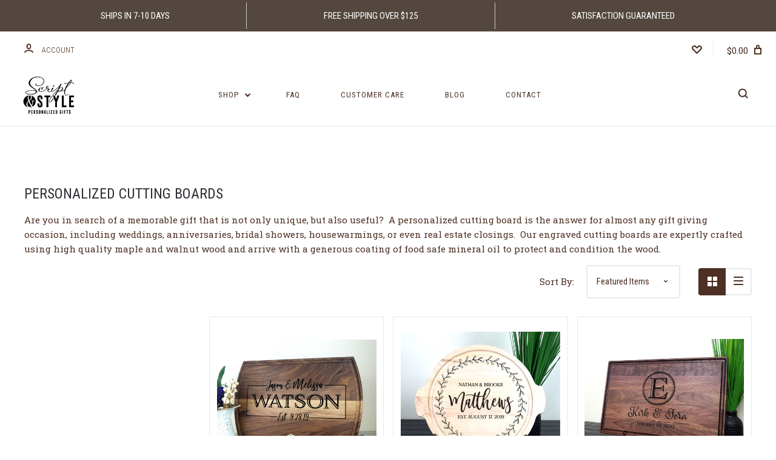

--- FILE ---
content_type: text/plain
request_url: https://www.google-analytics.com/j/collect?v=1&_v=j102&a=2028505133&t=pageview&_s=1&dl=https%3A%2F%2Fwww.scriptnstyle.com%2Fpersonalized-cutting-boards%2F&ul=en-us%40posix&dt=Personalized%20Wood%20Cutting%20Boards&sr=1280x720&vp=1280x720&_u=IEBAAEATAAAAACAAI~&jid=503548960&gjid=603348106&cid=428379435.1769998150&tid=UA-24458765-1&_gid=1984567385.1769998150&_r=1&_slc=1&z=1325163739
body_size: -451
content:
2,cG-KB4P7DGKWW